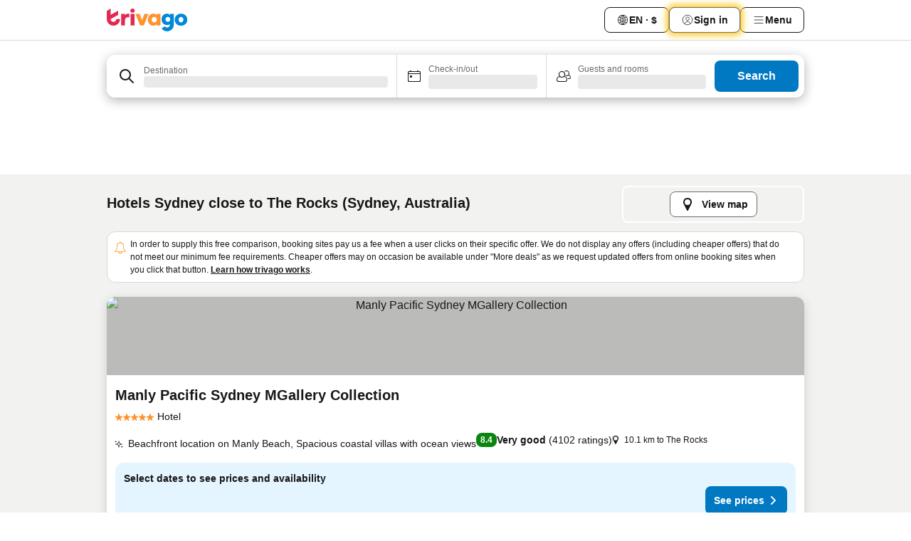

--- FILE ---
content_type: text/css
request_url: https://www.trivago.co.nz/_next/static/css/9e5a1040d6477d52.css
body_size: 509
content:
.H2ibeP{display:flex;align-self:center;flex-shrink:0}.HyzDoL{position:relative}.HyzDoL,.y8WB8p{color:var(--grey-700)}.y8WB8p{font-size:var(--font-size-12)}.fVQ_AV{display:grid;row-gap:var(--abs-8);color:var(--grey-800)}.PrBj8z,.fVQ_AV{padding-inline-start:var(--abs-32);padding-inline-end:var(--abs-32)}.x7AHau{padding-inline-start:var(--abs-16);padding-inline-end:var(--abs-16)}.UNGKR7,.x7AHau{padding-block-start:var(--abs-12)}.UNGKR7{padding-inline-start:var(--abs-32);padding-inline-end:var(--abs-32);padding-block-end:var(--abs-12);color:var(--grey-700)}.jUkjLJ{padding-block-start:var(--abs-4)}.hbn0Zc{max-inline-size:56rem;inline-size:var(--rel-100);padding:var(--abs-0)}.wnu9IA{display:flex;padding:var(--abs-16)}._23pWH_{flex-grow:1;text-align:center}.ti0YwH{line-height:var(--font-line-height-150)}.MQtGs2{font-weight:var(--font-weight-400);font-size:var(--font-size-12)}._6euxkM{padding:unset;box-shadow:none;display:flex;justify-content:flex-end}.GLp_G9{display:flex;font-size:var(--font-size-14);line-height:var(--font-line-height-125);color:var(--grey-800);column-gap:var(--abs-4)}.sajjrD{font-weight:var(--font-weight-700)}.pftjCu{color:var(--green-700)}.whfPon{color:var(--red-600)}.u2ObCV{align-self:center}
/*# sourceMappingURL=9e5a1040d6477d52.css.map*/